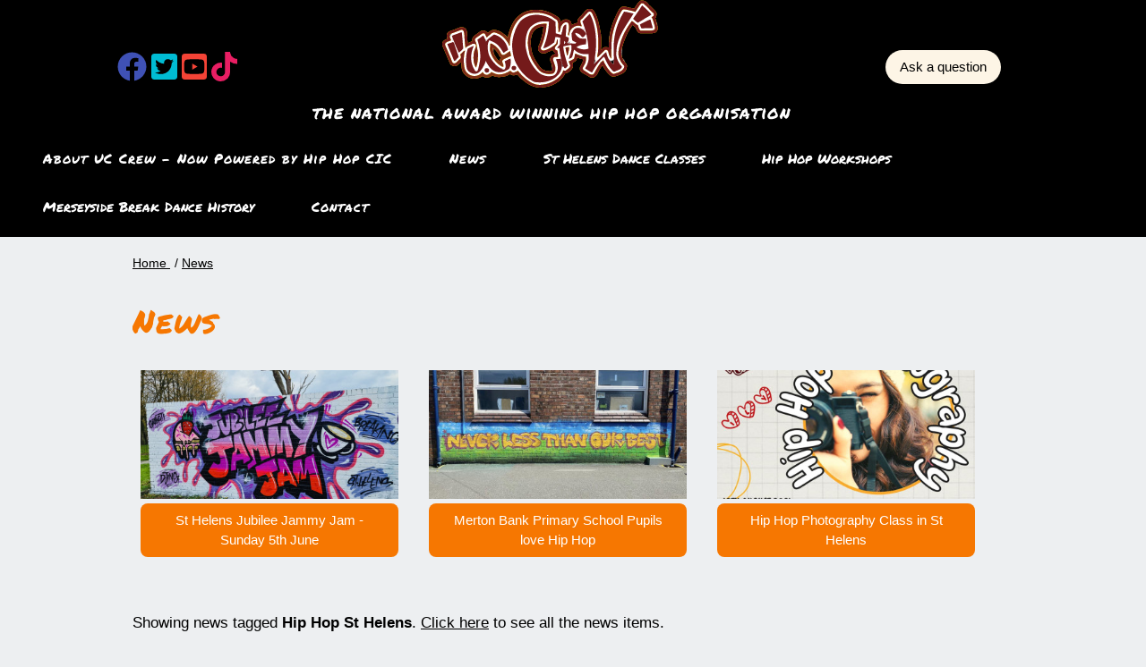

--- FILE ---
content_type: text/html; charset=UTF-8
request_url: https://uccrew.co.uk/news/tag:Hip%2520Hop%2520St%2520Helens
body_size: 4390
content:
<!doctype html>
<html lang="en-gb">
<head>
<meta charset="utf-8">
<meta http-equiv="X-UA-Compatible" content="IE=edge">
<meta name="viewport" content="width=device-width, initial-scale=1, viewport-fit=auto, shrink-to-fit=no">
<link rel="canonical" href="https://uccrew.co.uk/news">
<title>News | UC Crew</title>
<link rel="icon" type="image/png" href="/assets/image/uccrew-256x256.png" sizes="256x256">
<link rel="icon" type="image/png" href="/assets/image/uccrew-128x128.png" sizes="128x128">
<!-- W3 CSS -->
<link rel="stylesheet" href="/assets/css/w3.css" media="print" onload="this.onload=null;this.media='screen'" media="print">
<noscript><link rel="stylesheet" href="/assets/css/w3.css" media="screen"></noscript>
<!-- other css -->
<link rel="stylesheet" href="/assets/css/css20210314.css" media="print" onload="this.onload=null;this.media='screen'" media="print">
<noscript><link rel="stylesheet" href="/assets/css/css20210314.css" media="screen"></noscript>
<!-- only if images -->
<!-- built-in css -->
<style>

html {
	height: 100%;
	background-color: #edeff1;
}
body {
	height: 100%;
	font-size: 1.1rem;
	line-height: 1.5;
	color: black;
	display: flex;
	flex-direction: column;
}

h1, h2, h3, h4, h5, h6 {
	font-family: 'Permanent Marker', cursive;
	letter-spacing: 1px;
	color: #F67701;
	font-weight:400;
	margin:10px 0;
}

.w3-bar-item {
	font-family: 'Permanent Marker', cursive;
	letter-spacing: 1px;
	font-weight:400;
	font-size: 16px;
}

div.w3-auto {
	max-width:  1000px;
}

div.content {
	flex: 1 0 auto;
}

div.background-red {
	background-color: #F67701;
	color: white;
}

div.background-red h3 {
	color: white;
	text-align: center;
}

div.w3-border-red {
	border-color: #741A1B !important;
}

div.uc-quote {
	font-size: 1.2em;
	width: 80%;
	margin-left: auto;
	margin-right: auto;
}

div.slidertext {
	margin-left: 20px;
	padding: 20px;
	background-color: black;
	color: white;
	font-size: 1.5em;
	max-width: 30%;
	font-family: 'Permanent Marker', cursive;
	letter-spacing: 1px;
}

footer.foot {
	flex-shrink: 0;
}

ul.nav {
	list-style-type: none;
}

li.nav-item {
	display: inline;
}
ol.breadcrumb {
    background-color: transparent;
    list-style-type: none;
    margin: 10 0;
    padding: 0;
  }
li.breadcrumb-item {
    display: inline;
	font-size: 0.9rem;
  }
  
li.breadcrumb-item + li.breadcrumb-item::before {
    margin-left: 5px;
    color: #030303;
    content: "/";
  }

div.dropdown-menu {
        display: none;
        position: absolute;
        background-color: black;
        width: 100%;
        left: 0;
        z-index: 1;
}

ul.navdropdown {
	list-style-type: none;
}

li.navdropdown .dropbtn {
	background-color:inherit;
	font-family:inherit;
	margin:0
}

li.submenu {
	padding:5px 0;
	text-align:left;
	display: inline;
	margin: 5px 10px 5px 10px;
	border: 0;
}
	
li.navdropdown:hover div.dropdown-menu {
	display:block
}

a.uc-orange, input.uc-orange {
	background-color: #F67701;
	font-size: 1.2em;
	color: white;
}

a.dropdown-item {
	color: white;
	text-decoration: none;
}


div.flexrow {
	display: flex;
	flex-flow: row wrap;
	justify-content: left;
	align-content: flex-start
}

div.flexcontent {
	display: flex;
	flex-flow: column;
	margin-bottom: 5px;
	background: transparent;
}

div.flexcol {
	display: flex;
	flex-direction: column;
	flex-wrap: wrap;
	align-content: flex-start;
	align-items: flex-start;
	justify-content: flex-start
}

div.flexitem {
	flex: 0 1 auto
}


ul.tag {
	list-style-type: none;
	margin-bottom: 12px;
	padding: 0;
}

li.marker {
	font-family: 'Permanent Marker', cursive;
	color: #741A1B;
	font-size: 1.2rem;
	padding: 5px 10px 5px 10px;
	display: inline;
}

@media (max-width:825px) {
	div.flexcol {
		height: 100%!important;
		max-height: 100%!important
	}
	
	div.flexitem {
		width: 100%
	}
	div.slidertext {
		font-size: 1em;
		max-width: 50%;
	}
}

@media (min-width:601px) {
	div.m2flex {
		max-width: 48%;
	}
	div.m3flex {
		max-width: 32%;
	}
	div.m4flex {
		max-width: 23%;
	}
	div.m5flex {
		max-width: 19%;
	}
	div.uc-quote {
		max-width: 60%;
	}
	img.eighty {
	width: 80%;
	}
}
</style><!-- template css -->
<!-- Fontawesome CSS -->
<script defer src="/assets/sj/brands.min.js"></script>
<script defer src="/assets/sj/fontawesome.min.js"></script>
<!-- Meta -->
	<meta name="description" content="St Helens Dance and St Helens Hip Hop News">
<!-- Open Graph -->
<meta property="og:url" content="https://uccrew.co.uk/news" />
<meta property="og:type" content="website" />
<meta property="og:title" content="News  | UC Crew" />
	<meta property="og:description" content="St Helens Dance and St Helens Hip Hop News" />
<meta name="twitter:card" content="summary_large_image" />
<meta name="twitter:site" content="@poweredbyhiphop">
<meta name="twitter:title" content="News  | UC Crew" />
<meta name="twitter:description" content="St Helens Dance and St Helens Hip Hop News" />
	
	<!-- analytics code -->
	<!-- Global site tag (gtag.js) - Google Analytics -->
<script async src="https://www.googletagmanager.com/gtag/js?id=G-E3JTJHQ831"></script>
<script>
  window.dataLayer = window.dataLayer || [];
  function gtag(){dataLayer.push(arguments);}
  gtag('js', new Date());

  gtag('config', 'G-E3JTJHQ831');
</script></head>
<body>
<div class="content">
<main>
<div class="w3-container w3-black">
<div class="w3-row w3-auto w3-black flexrow" style="align-items: center; max-width: 1200px;">
	<div class="w3-quarter w3-center m4flex">
		<ul class="nav">
			<li class="nav-item"><span class="w3-text-indigo"><a href="https://www.facebook.com/poweredbyhiphop" title="UC Crew on Facebook" target="_blank"><i class="fab fa-facebook fa-2x"></i></a></span></li>
			<li class="nav-item"><span class="w3-text-cyan"><a href="https://twitter.com/poweredbyhiphop" title="UC Crew on Twitter" target="_blank"><i class="fab fa-twitter-square fa-2x"></i></a></span></li>
			<li class="nav-item"><span class="w3-text-red"><a href="https://www.youtube.com/@poweredbyhiphopcic" title="UC Crew on YouTube" target="_blank"><i class="fab fa-youtube-square fa-2x"></i></a></span></li>
			<li class="nav-item"><span class="w3-text-pink"><a href="https://www.tiktok.com/@poweredbyhiphop" title="UC Crew on TikTok" target="_blank"><i class="fab fa-tiktok fa-2x"></i></a></span></li>
		</ul>
	</div>
	<div class="w3-half w3-center">
					<a href="/" title="UC Crew home page"><img src="https://uccrew.co.uk/media/site/2e72dec1ee-1616314313/uc-crew-logo.png" title="UC Crew logo" loading="lazy" class="w3-image w3-animate-zoom" alt="UC Crew logo"></a>
				<h4 style="color: white;">the national award winning hip hop organisation</h4>
	</div>
	<div class="w3-quarter w3-center m4flex">
		<p><a href="/contact-us-now" class="w3-button w3-round-xxlarge w3-medium w3-sand">Ask a question</a></p>
	</div>
</div> <!-- end row -->
</div> <!-- end container -->
	<div class="w3-container w3-black">
		<div class="w3-row">
			<div class="w3-rest">
				<div class="w3-center">
<nav class="w3-bar" role="navigation">
<ul class="w3-ul nav">
	<li class="w3-bar-item w3-button w3-medium w3-hide-medium w3-hide-small"><a class="w3-button" href="https://uccrew.co.uk/about-uc-crew" title="About UC Crew &ndash; Now Powered by Hip Hop CIC">About UC Crew &ndash; Now Powered by Hip Hop CIC</a></li>
	<li class="w3-bar-item w3-button w3-medium w3-hide-medium w3-hide-small active"><a class="w3-button" href="https://uccrew.co.uk/news" title="News">News</a></li>
<li class="w3-bar-item w3-medium w3-button w3-hide-medium w3-hide-small navdropdown">
	<button class="w3-button dropbtn">
		St Helens Dance Classes	</button>
	<div class="dropdown-menu">
		<div class="w3-content w3-padding-16" style="width: 80%;">
			<div class="w3-row" >
				<div class="w3-rest">
					<ul class="w3-ul navdropdown">
												<li class="submenu"><a class="dropdown-item w3-button" href="https://uccrew.co.uk/classes/break-games-4-6-years-old" title="Break Games Classes (Age 4-6 Years Old)">Break Games Classes (Age 4-6 Years Old)</a></li>
												<li class="submenu"><a class="dropdown-item w3-button" href="https://uccrew.co.uk/classes/7-15-years-olds" title="Dance Classes for 7-15-years-olds">Dance Classes for 7-15-years-olds</a></li>
												<li class="submenu"><a class="dropdown-item w3-button" href="https://uccrew.co.uk/classes/adult-classes" title="Adult Dance Classes">Adult Dance Classes</a></li>
												<li class="submenu"><a class="dropdown-item w3-button" href="https://uccrew.co.uk/classes/private-classes" title="Private Dance Classes">Private Dance Classes</a></li>
												<li class="submenu"><a class="dropdown-item w3-button" href="https://uccrew.co.uk/classes/prices" title="Prices">Prices</a></li>
											</ul>
				</div>
			</div> <!-- end row -->
		</div> <!-- end w3-row -->
	</div>
</li>
<li class="w3-bar-item w3-medium w3-button w3-hide-medium w3-hide-small navdropdown">
	<button class="w3-button dropbtn">
		Hip Hop Workshops	</button>
	<div class="dropdown-menu">
		<div class="w3-content w3-padding-16" style="width: 80%;">
			<div class="w3-row" >
				<div class="w3-rest">
					<ul class="w3-ul navdropdown">
												<li class="submenu"><a class="dropdown-item w3-button" href="https://uccrew.co.uk/hip-hop-workshops/workshops-for-schools" title="Workshops for schools">Workshops for schools</a></li>
												<li class="submenu"><a class="dropdown-item w3-button" href="https://uccrew.co.uk/hip-hop-workshops/worshops-for-dance-schools" title="Workshops for dance schools">Workshops for dance schools</a></li>
											</ul>
				</div>
			</div> <!-- end row -->
		</div> <!-- end w3-row -->
	</div>
</li>
<li class="w3-bar-item w3-medium w3-button w3-hide-medium w3-hide-small navdropdown">
	<button class="w3-button dropbtn">
		Merseyside Break Dance History	</button>
	<div class="dropdown-menu">
		<div class="w3-content w3-padding-16" style="width: 80%;">
			<div class="w3-row" >
				<div class="w3-rest">
					<ul class="w3-ul navdropdown">
												<li class="submenu"><a class="dropdown-item w3-button" href="https://uccrew.co.uk/merseyside-break-dance-history/liverpool-break-dance-album" title="Liverpool  Break Dance Album">Liverpool  Break Dance Album</a></li>
												<li class="submenu"><a class="dropdown-item w3-button" href="https://uccrew.co.uk/merseyside-break-dance-history/st-helens-break-dance-album" title="St Helens  Break Dance Album">St Helens  Break Dance Album</a></li>
											</ul>
				</div>
			</div> <!-- end row -->
		</div> <!-- end w3-row -->
	</div>
</li>
	<li class="w3-bar-item w3-button w3-medium w3-hide-medium w3-hide-small"><a class="w3-button" href="https://uccrew.co.uk/contact-us-now" title="Contact">Contact</a></li>
<a href="javascript:void(0)" class="w3-block w3-button w3-right w3-hide-large" style="font-family: 'Permanent Marker', cursive;" onclick="openmobilenav()">&#9776; Menu</a>
</ul>
<div id="mobilenav" class="w3-bar-block w3-hide w3-hide-large">
	<ul class="w3-ul">
					<li class="w3-bar-item w3-button"><a class="w3-button bold500" href="https://uccrew.co.uk/about-uc-crew" title="About UC Crew &ndash; Now Powered by Hip Hop CIC">About UC Crew &ndash; Now Powered by Hip Hop CIC</a></li>
					<li class="w3-bar-item w3-button active"><a class="w3-button bold500" href="https://uccrew.co.uk/news" title="News">News</a></li>
					<li class="w3-bar-item w3-button"><a class="w3-button bold500" href="https://uccrew.co.uk/classes" title="St Helens Dance Classes">St Helens Dance Classes</a></li>
					<li class="w3-bar-item w3-button"><a class="w3-button bold500" href="https://uccrew.co.uk/hip-hop-workshops" title="Hip Hop Workshops">Hip Hop Workshops</a></li>
					<li class="w3-bar-item w3-button"><a class="w3-button bold500" href="https://uccrew.co.uk/merseyside-break-dance-history" title="Merseyside Break Dance History">Merseyside Break Dance History</a></li>
					<li class="w3-bar-item w3-button"><a class="w3-button bold500" href="https://uccrew.co.uk/contact-us-now" title="Contact">Contact</a></li>
			</ul>
</div>
</nav>
</div> <!-- end nav container -->			</div>
		</div> <!-- end row -->
</div> <!-- end container -->
<div class="w3-row-padding w3-auto">
<div class="w3-rest">
	<nav aria-label="breadcrumb">
		<ol class="breadcrumb" itemscope itemtype="http://schema.org/BreadcrumbList" style="background: transparent;">
								<li itemprop="itemListElement" itemscope itemtype="http://schema.org/ListItem"
		class="breadcrumb-item">
		<a class="bread" itemprop="item" href="https://uccrew.co.uk" title="Home page">
		<span itemprop="name">Home</span>
		<meta itemprop="position" content="1" />
		</a>
		</li>
										<li itemprop="itemListElement" itemscope itemtype="http://schema.org/ListItem"
		class="breadcrumb-item active" aria-current="page">
		<a class="bread" itemprop="item" href="https://uccrew.co.uk/news" title="News page">
		<span itemprop="name">News</span>
		<meta itemprop="position" content="2" />
		</a>
		</li>
						</ol>
	</nav>
</div>
</div> <!-- end row --><div class="w3-auto">
<div class="w3-row-padding">
	<div class="w3-rest">
		<h1>News</h1>
	</div>
</div> <!-- end row -->
<div class="w3-row flexrow">
			<div class="w3-col s12 m3flex w3-padding flexcontent w3-animate-left" style="margin: 5px 1px 5px 1px;">
						<div style="margin-bottom: auto;">
														 	<a href="https://uccrew.co.uk/news/st-helens-jubilee-jammy-jam" title="St Helens Jubilee Jammy Jam - Sunday 5th June">
							 		<img loading="lazy" class="w3-image" alt="" srcset="https://uccrew.co.uk/media/pages/news/st-helens-jubilee-jammy-jam/89191112f0-1650551910/7c698cc7-1a28-483f-b4fc-1cd495baea5a-200x100-crop.jpg 200w, https://uccrew.co.uk/media/pages/news/st-helens-jubilee-jammy-jam/89191112f0-1650551910/7c698cc7-1a28-483f-b4fc-1cd495baea5a-400x200-crop.jpg 400w" style="margin-bottom: 5px; margin-top: 5px;">
							 	</a>
							 
						</div> <!-- end main content -->
						<div class="" style="margin-top: auto;">
							<a href="https://uccrew.co.uk/news/st-helens-jubilee-jammy-jam" title="St Helens Jubilee Jammy Jam - Sunday 5th June" class="w3-button uc-orange w3-round-large w3-medium w3-hover-white w3-block" style="white-space: normal;">St Helens Jubilee Jammy Jam - Sunday 5th June</a>
						</div>
					</div>
			<div class="w3-col s12 m3flex w3-padding flexcontent w3-animate-left" style="margin: 5px 1px 5px 1px;">
						<div style="margin-bottom: auto;">
														 	<a href="https://uccrew.co.uk/news/merton-bank-primary-school-pupils-love-hip-hop" title="Merton Bank Primary School Pupils love Hip Hop">
							 		<img loading="lazy" class="w3-image" alt="" srcset="https://uccrew.co.uk/media/pages/news/merton-bank-primary-school-pupils-love-hip-hop/77f62fbe9b-1650352910/img_5158-200x100-crop.jpg 200w, https://uccrew.co.uk/media/pages/news/merton-bank-primary-school-pupils-love-hip-hop/77f62fbe9b-1650352910/img_5158-400x200-crop.jpg 400w" style="margin-bottom: 5px; margin-top: 5px;">
							 	</a>
							 
						</div> <!-- end main content -->
						<div class="" style="margin-top: auto;">
							<a href="https://uccrew.co.uk/news/merton-bank-primary-school-pupils-love-hip-hop" title="Merton Bank Primary School Pupils love Hip Hop" class="w3-button uc-orange w3-round-large w3-medium w3-hover-white w3-block" style="white-space: normal;">Merton Bank Primary School Pupils love Hip Hop</a>
						</div>
					</div>
			<div class="w3-col s12 m3flex w3-padding flexcontent w3-animate-left" style="margin: 5px 1px 5px 1px;">
						<div style="margin-bottom: auto;">
														 	<a href="https://uccrew.co.uk/news/hip-hop-photography-class-in-st-helens" title="Hip Hop Photography Class in St Helens">
							 		<img loading="lazy" class="w3-image" alt="" srcset="https://uccrew.co.uk/media/pages/news/hip-hop-photography-class-in-st-helens/8e898c05dc-1629313148/2021-august-hip-hop-photo-workshop-200x100-crop.jpg 200w, https://uccrew.co.uk/media/pages/news/hip-hop-photography-class-in-st-helens/8e898c05dc-1629313148/2021-august-hip-hop-photo-workshop-400x200-crop.jpg 400w" style="margin-bottom: 5px; margin-top: 5px;">
							 	</a>
							 
						</div> <!-- end main content -->
						<div class="" style="margin-top: auto;">
							<a href="https://uccrew.co.uk/news/hip-hop-photography-class-in-st-helens" title="Hip Hop Photography Class in St Helens" class="w3-button uc-orange w3-round-large w3-medium w3-hover-white w3-block" style="white-space: normal;">Hip Hop Photography Class in St Helens</a>
						</div>
					</div>
	</div> <!-- end row -->
<div class="w3-row-padding w3-margin">
		<nav>
								</nav>
	</div> <!-- end rest -->
	<div class="w3-row-padding">
		<p>Showing news tagged <strong>Hip Hop St Helens</strong>. <a href="/news">Click here</a> to see all the news items.</p>
</div> <!-- end w3-auto -->
</main>
</div> <!-- end content div -->
<footer class="foot">
<div class="w3-container w3-black">
	<div class="w3-auto w3-section">
				<div class="w3-row">
			<div class="w3-third w3-center w3-mobile">
				<p>&copy; UC Crew</p>
				<div itemprop="address" itemscope itemtype="http://schema.org/PostalAddress">
<address>
<span itemprop="streetAddress">Boundary Road</span><br>
<span itemprop="addressLocality">St Helens</span><br>
<span itemprop="postalCode">WA10&#160;2LT</span><br>
</address>
</div>			</div>
			<div class="w3-rest w3-center w3-mobile">
				<ul class="nav">
					<li class="nav-item"><a href="https://www.facebook.com/poweredbyhiphop" title="UC Crew on Facebook" target="_blank"><i class="fab fa-facebook-square fa-2x"></i></a></li>
					<li class="nav-item"><a href="https://twitter.com/poweredbyhiphop" title="UC Crew on Twitter" target="_blank"><i class="fab fa-twitter-square fa-2x"></i></a></li>
					<li class="nav-item"><a href="https://www.youtube.com/@poweredbyhiphopcic" title="UC Crew on YouTube" target="_blank"><i class="fab fa-youtube-square fa-2x"></i></a></li>
					<li class="nav-item"><a href="https://www.tiktok.com/@poweredbyhiphop" title="UC Crew on TikTok" target="_blank"><i class="fab fa-tiktok fa-2x"></i></a></li>
				</ul>
				<p><a href="https://uccrew.us19.list-manage.com/subscribe?u=c4837ec4c1236c249a62daca4&id=6265bdb63f&fbclid=IwAR194wh2W8_O5LRP5grrdy3XNhxDrQqVe-y4nKd1zvVje74InrSze-x4RNk" class="w3-button w3-white w3-round-xxlarge w3-medium" target="_blank">Sign-up for our newsletters</a></p>
			</div>
		</div> <!-- end row -->
		<div class="w3-row w3-auto w3-black">
			<div class="w3-third">
				<p><small>Made with <a href="https://getkirby.com" target="_blank">Kirby</a></small></p>
			</div>
		</div> <!-- end row -->
</div> <!-- end w3-auto -->
<!-- mobile nav -->
<script>
function openmobilenav() {
  var x = document.getElementById("mobilenav");
  if (x.className.indexOf("w3-show") == -1) {
    x.className += " w3-show";
  } else { 
    x.className = x.className.replace(" w3-show", "");
  }
}
</script>
</footer>
</body>
</html>